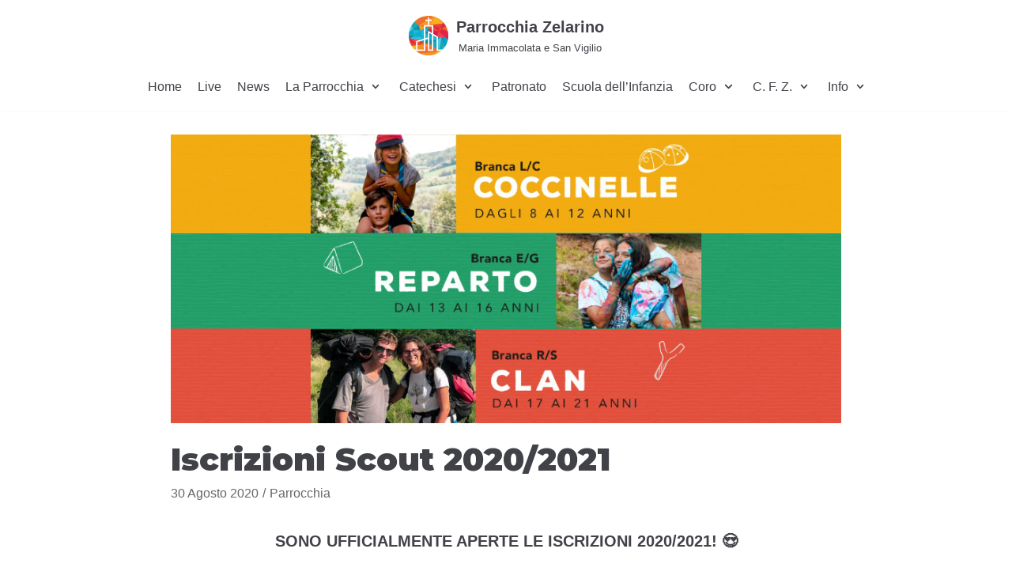

--- FILE ---
content_type: text/html; charset=UTF-8
request_url: https://www.parrocchiazelarino.it/2020/08/iscrizioni-scout-2020-2021/
body_size: 10801
content:
<!DOCTYPE html>
<html lang="it-IT">

<head>
	<meta charset="UTF-8">
	<meta name="viewport" content="width=device-width, initial-scale=1, minimum-scale=1">
	<link rel="profile" href="http://gmpg.org/xfn/11">
		<title>Iscrizioni Scout 2020/2021 &#8211; Parrocchia Zelarino</title>
<meta name='robots' content='max-image-preview:large' />
<link rel='dns-prefetch' href='//www.googletagmanager.com' />
<link rel='dns-prefetch' href='//fonts.googleapis.com' />
<link rel="alternate" type="application/rss+xml" title="Parrocchia Zelarino &raquo; Feed" href="https://www.parrocchiazelarino.it/feed/" />
<link rel="alternate" type="application/rss+xml" title="Parrocchia Zelarino &raquo; Feed dei commenti" href="https://www.parrocchiazelarino.it/comments/feed/" />
<link rel='stylesheet' id='wp-block-library-css' href='https://www.parrocchiazelarino.it/wp-includes/css/dist/block-library/style.min.css?ver=6.5.7' type='text/css' media='all' />
<style id='classic-theme-styles-inline-css' type='text/css'>
/*! This file is auto-generated */
.wp-block-button__link{color:#fff;background-color:#32373c;border-radius:9999px;box-shadow:none;text-decoration:none;padding:calc(.667em + 2px) calc(1.333em + 2px);font-size:1.125em}.wp-block-file__button{background:#32373c;color:#fff;text-decoration:none}
</style>
<style id='global-styles-inline-css' type='text/css'>
body{--wp--preset--color--black: #000000;--wp--preset--color--cyan-bluish-gray: #abb8c3;--wp--preset--color--white: #ffffff;--wp--preset--color--pale-pink: #f78da7;--wp--preset--color--vivid-red: #cf2e2e;--wp--preset--color--luminous-vivid-orange: #ff6900;--wp--preset--color--luminous-vivid-amber: #fcb900;--wp--preset--color--light-green-cyan: #7bdcb5;--wp--preset--color--vivid-green-cyan: #00d084;--wp--preset--color--pale-cyan-blue: #8ed1fc;--wp--preset--color--vivid-cyan-blue: #0693e3;--wp--preset--color--vivid-purple: #9b51e0;--wp--preset--color--neve-button-color: #0366d6;--wp--preset--gradient--vivid-cyan-blue-to-vivid-purple: linear-gradient(135deg,rgba(6,147,227,1) 0%,rgb(155,81,224) 100%);--wp--preset--gradient--light-green-cyan-to-vivid-green-cyan: linear-gradient(135deg,rgb(122,220,180) 0%,rgb(0,208,130) 100%);--wp--preset--gradient--luminous-vivid-amber-to-luminous-vivid-orange: linear-gradient(135deg,rgba(252,185,0,1) 0%,rgba(255,105,0,1) 100%);--wp--preset--gradient--luminous-vivid-orange-to-vivid-red: linear-gradient(135deg,rgba(255,105,0,1) 0%,rgb(207,46,46) 100%);--wp--preset--gradient--very-light-gray-to-cyan-bluish-gray: linear-gradient(135deg,rgb(238,238,238) 0%,rgb(169,184,195) 100%);--wp--preset--gradient--cool-to-warm-spectrum: linear-gradient(135deg,rgb(74,234,220) 0%,rgb(151,120,209) 20%,rgb(207,42,186) 40%,rgb(238,44,130) 60%,rgb(251,105,98) 80%,rgb(254,248,76) 100%);--wp--preset--gradient--blush-light-purple: linear-gradient(135deg,rgb(255,206,236) 0%,rgb(152,150,240) 100%);--wp--preset--gradient--blush-bordeaux: linear-gradient(135deg,rgb(254,205,165) 0%,rgb(254,45,45) 50%,rgb(107,0,62) 100%);--wp--preset--gradient--luminous-dusk: linear-gradient(135deg,rgb(255,203,112) 0%,rgb(199,81,192) 50%,rgb(65,88,208) 100%);--wp--preset--gradient--pale-ocean: linear-gradient(135deg,rgb(255,245,203) 0%,rgb(182,227,212) 50%,rgb(51,167,181) 100%);--wp--preset--gradient--electric-grass: linear-gradient(135deg,rgb(202,248,128) 0%,rgb(113,206,126) 100%);--wp--preset--gradient--midnight: linear-gradient(135deg,rgb(2,3,129) 0%,rgb(40,116,252) 100%);--wp--preset--font-size--small: 13px;--wp--preset--font-size--medium: 20px;--wp--preset--font-size--large: 36px;--wp--preset--font-size--x-large: 42px;--wp--preset--spacing--20: 0.44rem;--wp--preset--spacing--30: 0.67rem;--wp--preset--spacing--40: 1rem;--wp--preset--spacing--50: 1.5rem;--wp--preset--spacing--60: 2.25rem;--wp--preset--spacing--70: 3.38rem;--wp--preset--spacing--80: 5.06rem;--wp--preset--shadow--natural: 6px 6px 9px rgba(0, 0, 0, 0.2);--wp--preset--shadow--deep: 12px 12px 50px rgba(0, 0, 0, 0.4);--wp--preset--shadow--sharp: 6px 6px 0px rgba(0, 0, 0, 0.2);--wp--preset--shadow--outlined: 6px 6px 0px -3px rgba(255, 255, 255, 1), 6px 6px rgba(0, 0, 0, 1);--wp--preset--shadow--crisp: 6px 6px 0px rgba(0, 0, 0, 1);}:where(.is-layout-flex){gap: 0.5em;}:where(.is-layout-grid){gap: 0.5em;}body .is-layout-flex{display: flex;}body .is-layout-flex{flex-wrap: wrap;align-items: center;}body .is-layout-flex > *{margin: 0;}body .is-layout-grid{display: grid;}body .is-layout-grid > *{margin: 0;}:where(.wp-block-columns.is-layout-flex){gap: 2em;}:where(.wp-block-columns.is-layout-grid){gap: 2em;}:where(.wp-block-post-template.is-layout-flex){gap: 1.25em;}:where(.wp-block-post-template.is-layout-grid){gap: 1.25em;}.has-black-color{color: var(--wp--preset--color--black) !important;}.has-cyan-bluish-gray-color{color: var(--wp--preset--color--cyan-bluish-gray) !important;}.has-white-color{color: var(--wp--preset--color--white) !important;}.has-pale-pink-color{color: var(--wp--preset--color--pale-pink) !important;}.has-vivid-red-color{color: var(--wp--preset--color--vivid-red) !important;}.has-luminous-vivid-orange-color{color: var(--wp--preset--color--luminous-vivid-orange) !important;}.has-luminous-vivid-amber-color{color: var(--wp--preset--color--luminous-vivid-amber) !important;}.has-light-green-cyan-color{color: var(--wp--preset--color--light-green-cyan) !important;}.has-vivid-green-cyan-color{color: var(--wp--preset--color--vivid-green-cyan) !important;}.has-pale-cyan-blue-color{color: var(--wp--preset--color--pale-cyan-blue) !important;}.has-vivid-cyan-blue-color{color: var(--wp--preset--color--vivid-cyan-blue) !important;}.has-vivid-purple-color{color: var(--wp--preset--color--vivid-purple) !important;}.has-black-background-color{background-color: var(--wp--preset--color--black) !important;}.has-cyan-bluish-gray-background-color{background-color: var(--wp--preset--color--cyan-bluish-gray) !important;}.has-white-background-color{background-color: var(--wp--preset--color--white) !important;}.has-pale-pink-background-color{background-color: var(--wp--preset--color--pale-pink) !important;}.has-vivid-red-background-color{background-color: var(--wp--preset--color--vivid-red) !important;}.has-luminous-vivid-orange-background-color{background-color: var(--wp--preset--color--luminous-vivid-orange) !important;}.has-luminous-vivid-amber-background-color{background-color: var(--wp--preset--color--luminous-vivid-amber) !important;}.has-light-green-cyan-background-color{background-color: var(--wp--preset--color--light-green-cyan) !important;}.has-vivid-green-cyan-background-color{background-color: var(--wp--preset--color--vivid-green-cyan) !important;}.has-pale-cyan-blue-background-color{background-color: var(--wp--preset--color--pale-cyan-blue) !important;}.has-vivid-cyan-blue-background-color{background-color: var(--wp--preset--color--vivid-cyan-blue) !important;}.has-vivid-purple-background-color{background-color: var(--wp--preset--color--vivid-purple) !important;}.has-black-border-color{border-color: var(--wp--preset--color--black) !important;}.has-cyan-bluish-gray-border-color{border-color: var(--wp--preset--color--cyan-bluish-gray) !important;}.has-white-border-color{border-color: var(--wp--preset--color--white) !important;}.has-pale-pink-border-color{border-color: var(--wp--preset--color--pale-pink) !important;}.has-vivid-red-border-color{border-color: var(--wp--preset--color--vivid-red) !important;}.has-luminous-vivid-orange-border-color{border-color: var(--wp--preset--color--luminous-vivid-orange) !important;}.has-luminous-vivid-amber-border-color{border-color: var(--wp--preset--color--luminous-vivid-amber) !important;}.has-light-green-cyan-border-color{border-color: var(--wp--preset--color--light-green-cyan) !important;}.has-vivid-green-cyan-border-color{border-color: var(--wp--preset--color--vivid-green-cyan) !important;}.has-pale-cyan-blue-border-color{border-color: var(--wp--preset--color--pale-cyan-blue) !important;}.has-vivid-cyan-blue-border-color{border-color: var(--wp--preset--color--vivid-cyan-blue) !important;}.has-vivid-purple-border-color{border-color: var(--wp--preset--color--vivid-purple) !important;}.has-vivid-cyan-blue-to-vivid-purple-gradient-background{background: var(--wp--preset--gradient--vivid-cyan-blue-to-vivid-purple) !important;}.has-light-green-cyan-to-vivid-green-cyan-gradient-background{background: var(--wp--preset--gradient--light-green-cyan-to-vivid-green-cyan) !important;}.has-luminous-vivid-amber-to-luminous-vivid-orange-gradient-background{background: var(--wp--preset--gradient--luminous-vivid-amber-to-luminous-vivid-orange) !important;}.has-luminous-vivid-orange-to-vivid-red-gradient-background{background: var(--wp--preset--gradient--luminous-vivid-orange-to-vivid-red) !important;}.has-very-light-gray-to-cyan-bluish-gray-gradient-background{background: var(--wp--preset--gradient--very-light-gray-to-cyan-bluish-gray) !important;}.has-cool-to-warm-spectrum-gradient-background{background: var(--wp--preset--gradient--cool-to-warm-spectrum) !important;}.has-blush-light-purple-gradient-background{background: var(--wp--preset--gradient--blush-light-purple) !important;}.has-blush-bordeaux-gradient-background{background: var(--wp--preset--gradient--blush-bordeaux) !important;}.has-luminous-dusk-gradient-background{background: var(--wp--preset--gradient--luminous-dusk) !important;}.has-pale-ocean-gradient-background{background: var(--wp--preset--gradient--pale-ocean) !important;}.has-electric-grass-gradient-background{background: var(--wp--preset--gradient--electric-grass) !important;}.has-midnight-gradient-background{background: var(--wp--preset--gradient--midnight) !important;}.has-small-font-size{font-size: var(--wp--preset--font-size--small) !important;}.has-medium-font-size{font-size: var(--wp--preset--font-size--medium) !important;}.has-large-font-size{font-size: var(--wp--preset--font-size--large) !important;}.has-x-large-font-size{font-size: var(--wp--preset--font-size--x-large) !important;}
.wp-block-navigation a:where(:not(.wp-element-button)){color: inherit;}
:where(.wp-block-post-template.is-layout-flex){gap: 1.25em;}:where(.wp-block-post-template.is-layout-grid){gap: 1.25em;}
:where(.wp-block-columns.is-layout-flex){gap: 2em;}:where(.wp-block-columns.is-layout-grid){gap: 2em;}
.wp-block-pullquote{font-size: 1.5em;line-height: 1.6;}
</style>
<link rel='stylesheet' id='wpdm-font-awesome-css' href='https://www.parrocchiazelarino.it/wp-content/plugins/download-manager/assets/fontawesome/css/all.min.css?ver=6.5.7' type='text/css' media='all' />
<link rel='stylesheet' id='wpdm-frontend-css-css' href='https://www.parrocchiazelarino.it/wp-content/plugins/download-manager/assets/bootstrap/css/bootstrap.min.css?ver=6.5.7' type='text/css' media='all' />
<link rel='stylesheet' id='wpdm-front-css' href='https://www.parrocchiazelarino.it/wp-content/plugins/download-manager/assets/css/front.css?ver=6.5.7' type='text/css' media='all' />
<link rel='stylesheet' id='rt-tpg-css' href='https://www.parrocchiazelarino.it/wp-content/plugins/the-post-grid/assets/css/thepostgrid.css?ver=2.3.4' type='text/css' media='all' />
<link rel='stylesheet' id='neve-style-css' href='https://www.parrocchiazelarino.it/wp-content/themes/neve/style.min.css?ver=2.7.3' type='text/css' media='all' />
<style id='neve-style-inline-css' type='text/css'>
.header-menu-sidebar-inner li.menu-item-nav-search { display: none; }
 .container{ max-width: 748px; } .has-neve-link-hover-color-color{ color: #0366d6!important; } .has-neve-link-color-color{ color: #0366d6!important; } .has-neve-text-color-color{ color: #404248!important; } .has-neve-button-color-color{ color: #0366d6!important; } .has-neve-link-color-background-color{ background-color: #0366d6!important; } .has-neve-link-hover-color-background-color{ background-color: #0366d6!important; } .has-neve-button-color-background-color{ background-color: #0366d6!important; } .has-neve-text-color-background-color{ background-color: #404248!important; } .single-post-container .alignfull > [class*="__inner-container"], .single-post-container .alignwide > [class*="__inner-container"]{ max-width:718px } .button.button-primary, button, input[type=button], .btn, input[type="submit"], /* Buttons in navigation */ ul[id^="nv-primary-navigation"] li.button.button-primary > a, .menu li.button.button-primary > a, .wp-block-button.is-style-primary .wp-block-button__link{ background-color: #0366d6;color: #ffffff;border-radius:3px;border:none;border-width:1px 1px 1px 1px; } .button.button-primary:hover, .nv-tags-list a:hover, ul[id^="nv-primary-navigation"] li.button.button-primary > a:hover, .menu li.button.button-primary > a:hover, .wp-block-button.is-style-primary .wp-block-button__link:hover { background-color: #0366d6;color: #ffffff; } .button.button-secondary, #comments input[type="submit"], .cart-off-canvas .button.nv-close-cart-sidebar, .wp-block-button.is-style-secondary .wp-block-button__link{ color: #676767;border-radius:3px;border:1px solid;border-width:1px 1px 1px 1px; } .button.button-secondary:hover, #comments input[type="submit"]:hover, .cart-off-canvas .button.nv-close-cart-sidebar:hover, .wp-block-button.is-style-secondary .wp-block-button__link:hover{ color: #676767; } .nv-tags-list a:hover{ background-color: #0366d6; } .nv-tags-list a{ color: #0366d6;border-color: #0366d6; } body, .site-title{ font-size: 15px; line-height: 1.6; letter-spacing: 0px; font-weight: 400; text-transform: none; } h1, .single h1.entry-title{ font-size: 1.5em; line-height: 1.3em; letter-spacing: 0px; font-weight: 900; text-transform: none; font-family: Montserrat; } h2{ font-size: 1.3em; line-height: 1.6; letter-spacing: 0px; font-weight: 700; text-transform: none; font-family: Montserrat; } h3{ font-family: Montserrat; } h4{ font-family: Montserrat; } h5{ font-family: Montserrat; } h6{ font-family: Montserrat; } @media(min-width: 576px){ .container{ max-width: 992px; } .single-post-container .alignfull > [class*="__inner-container"], .single-post-container .alignwide > [class*="__inner-container"]{ max-width:962px } body, .site-title{ font-size: 16px; line-height: 1.6; letter-spacing: 0px; } h1, .single h1.entry-title{ font-size: 1.9em; line-height: 1.3em; letter-spacing: 0px; } h2{ font-size: 1.3em; line-height: 1.6; letter-spacing: 0px; } }@media(min-width: 960px){ .container{ max-width: 1170px; } body:not(.single):not(.archive):not(.blog):not(.search) .neve-main > .container .col{ max-width: 100%; } body:not(.single):not(.archive):not(.blog):not(.search) .nv-sidebar-wrap{ max-width: 0%; } .neve-main > .archive-container .nv-index-posts.col{ max-width: 100%; } .neve-main > .archive-container .nv-sidebar-wrap{ max-width: 0%; } .neve-main > .single-post-container .nv-single-post-wrap.col{ max-width: 75%; } .single-post-container .alignfull > [class*="__inner-container"], .single-post-container .alignwide > [class*="__inner-container"]{ max-width:848px } .container-fluid.single-post-container .alignfull > [class*="__inner-container"], .container-fluid.single-post-container .alignwide > [class*="__inner-container"]{ max-width:calc(75% + 15px) } .neve-main > .single-post-container .nv-sidebar-wrap{ max-width: 25%; } body, .site-title{ font-size: 16px; line-height: 1.6; letter-spacing: 0px; } h1, .single h1.entry-title{ font-size: 40px; line-height: 1.3em; letter-spacing: 0px; } h2{ font-size: 1.6em; line-height: 1.6; letter-spacing: 0px; } } .header-main-inner,.header-main-inner a:not(.button),.header-main-inner .navbar-toggle{ color: #404248; } .header-main-inner .nv-icon svg,.header-main-inner .nv-contact-list svg{ fill: #404248; } .header-main-inner .icon-bar{ background-color: #404248; } .hfg_header .header-main-inner .primary-menu-ul .sub-menu li,.hfg_header .header-main-inner .primary-menu-ul .sub-menu{ background-color: #ffffff;border-color: #ffffff; } .hfg_header .header-main-inner{ background-color: #ffffff; } .header-bottom-inner,.header-bottom-inner a:not(.button),.header-bottom-inner .navbar-toggle{ color: #404248; } .header-bottom-inner .nv-icon svg,.header-bottom-inner .nv-contact-list svg{ fill: #404248; } .header-bottom-inner .icon-bar{ background-color: #404248; } .hfg_header .header-bottom-inner .primary-menu-ul .sub-menu li,.hfg_header .header-bottom-inner .primary-menu-ul .sub-menu{ background-color: #ffffff;border-color: #ffffff; } .hfg_header .header-bottom-inner{ background-color: #ffffff; } .header-menu-sidebar .header-menu-sidebar-bg,.header-menu-sidebar .header-menu-sidebar-bg a:not(.button),.header-menu-sidebar .header-menu-sidebar-bg .navbar-toggle{ color: #404248; } .header-menu-sidebar .header-menu-sidebar-bg .nv-icon svg,.header-menu-sidebar .header-menu-sidebar-bg .nv-contact-list svg{ fill: #404248; } .header-menu-sidebar .header-menu-sidebar-bg .icon-bar{ background-color: #404248; } .hfg_header .header-menu-sidebar .header-menu-sidebar-bg .primary-menu-ul .sub-menu li,.hfg_header .header-menu-sidebar .header-menu-sidebar-bg .primary-menu-ul .sub-menu{ background-color: #ffffff;border-color: #ffffff; } .hfg_header .header-menu-sidebar .header-menu-sidebar-bg{ background-color: #ffffff; } .builder-item--logo .site-logo img{ max-width: 45px; } .builder-item--logo .site-logo{ padding:10px 0px 10px 0px; } .builder-item--logo{ margin:0px 0px 0px 0px; } .builder-item--nav-icon .navbar-toggle, .header-menu-sidebar .close-sidebar-panel .navbar-toggle{ border-radius:3px;border:1px solid;border-width:1px; } .builder-item--nav-icon .navbar-toggle{ padding:10px 15px 10px 15px; } .builder-item--nav-icon{ margin:0px 0px 0px 0px; } .builder-item--primary-menu .nav-menu-primary > .primary-menu-ul li:not(.woocommerce-mini-cart-item) > a{ color: #404248; } .builder-item--primary-menu .nav-menu-primary > .primary-menu-ul li > .amp-caret-wrap svg{ fill: #404248; } .builder-item--primary-menu .nav-menu-primary > .primary-menu-ul li:not(.woocommerce-mini-cart-item) > a:after{ background-color: #0366d6; } .builder-item--primary-menu .nav-menu-primary:not(.style-full-height) > .primary-menu-ul li:not(.woocommerce-mini-cart-item):hover > a{ color: #0366d6; } .builder-item--primary-menu .nav-menu-primary > .primary-menu-ul li:hover > .amp-caret-wrap svg{ fill: #0366d6; } .builder-item--primary-menu .nav-menu-primary > .primary-menu-ul li.current-menu-item > a,.builder-item--primary-menu .nav-menu-primary > .primary-menu-ul li.current_page_item > a{ color: #0366d6; } .builder-item--primary-menu .nav-menu-primary > .primary-menu-ul li.current-menu-item > .amp-caret-wrap svg{ fill: #0366d6; } .builder-item--primary-menu .primary-menu-ul > li > a{ height: 25px; } .builder-item--primary-menu li > a{ font-size: 1em; line-height: 1.6em; letter-spacing: 0px; font-weight: 500; text-transform: none; } .builder-item--primary-menu li > a svg{ width: 1em;height: 1em; } .builder-item--primary-menu{ padding:0px 0px 0px 0px;margin:0px 0px 0px 0px; } .footer-top-inner{ background-color: #24292e; } .footer-top-inner,.footer-top-inner a:not(.button),.footer-top-inner .navbar-toggle{ color: #ffffff; } .footer-top-inner .nv-icon svg,.footer-top-inner .nv-contact-list svg{ fill: #ffffff; } .footer-top-inner .icon-bar{ background-color: #ffffff; } .footer-top-inner .primary-menu-ul .sub-menu li,.footer-top-inner .primary-menu-ul .sub-menu{ background-color: #24292e;border-color: #24292e; } .footer-bottom-inner{ background-color: #24292e; } .footer-bottom-inner,.footer-bottom-inner a:not(.button),.footer-bottom-inner .navbar-toggle{ color: #ffffff; } .footer-bottom-inner .nv-icon svg,.footer-bottom-inner .nv-contact-list svg{ fill: #ffffff; } .footer-bottom-inner .icon-bar{ background-color: #ffffff; } .footer-bottom-inner .primary-menu-ul .sub-menu li,.footer-bottom-inner .primary-menu-ul .sub-menu{ background-color: #24292e;border-color: #24292e; } .builder-item--footer-one-widgets{ padding:0px 0px 0px 0px;margin:0px 0px 0px 0px; } .builder-item--footer-two-widgets{ padding:0px 0px 0px 0px;margin:0px 0px 0px 0px; } .builder-item--footer-three-widgets{ padding:0px 0px 0px 0px;margin:0px 0px 0px 0px; } .builder-item--footer-four-widgets{ padding:0px 0px 0px 0px;margin:0px 0px 0px 0px; } .nav-menu-footer #footer-menu > li > a{ color: #404248; } #footer-menu > li > a:after{ background-color: #0366d6; } .nav-menu-footer:not(.style-full-height) #footer-menu > li:hover > a{ color: #0366d6; } .builder-item--footer-menu .footer-menu > li > a{ height: 25px; } .builder-item--footer-menu li > a{ font-size: 1em; line-height: 1.6em; letter-spacing: 0px; font-weight: 500; text-transform: none; } .builder-item--footer-menu li > a svg{ width: 1em;height: 1em; } .builder-item--footer-menu{ padding:0px 0px 0px 0px;margin:0px 0px 0px 0px; } .builder-item--footer_copyright{ font-size: 1em; line-height: 1.6em; letter-spacing: 0px; font-weight: 400; text-transform: none; padding:0px 0px 0px 0px;margin:-10px 0px 20px 0px; } .builder-item--footer_copyright svg{ width: 1em;height: 1em; } @media(min-width: 576px){ .builder-item--logo .site-logo img{ max-width: 50px; } .builder-item--logo .site-logo{ padding:10px 0px 10px 0px; } .builder-item--logo{ margin:0px 0px 0px 0px; } .builder-item--nav-icon .navbar-toggle{ padding:10px 15px 10px 15px; } .builder-item--nav-icon{ margin:0px 0px 0px 0px; } .builder-item--primary-menu li > a{ font-size: 1em; line-height: 1.6em; letter-spacing: 0px; } .builder-item--primary-menu li > a svg{ width: 1em;height: 1em; } .builder-item--primary-menu{ padding:0px 0px 0px 0px;margin:0px 0px 0px 0px; } .builder-item--footer-one-widgets{ padding:0px 0px 0px 0px;margin:0px 0px 0px 0px; } .builder-item--footer-two-widgets{ padding:0px 0px 0px 0px;margin:0px 0px 0px 0px; } .builder-item--footer-three-widgets{ padding:0px 0px 0px 0px;margin:0px 0px 0px 0px; } .builder-item--footer-four-widgets{ padding:0px 0px 0px 0px;margin:0px 0px 0px 0px; } .builder-item--footer-menu li > a{ font-size: 1em; line-height: 1.6em; letter-spacing: 0px; } .builder-item--footer-menu li > a svg{ width: 1em;height: 1em; } .builder-item--footer-menu{ padding:0px 0px 0px 0px;margin:0px 0px 0px 0px; } .builder-item--footer_copyright{ font-size: 1em; line-height: 1.6em; letter-spacing: 0px; padding:0px 0px 0px 0px;margin:-10px 0px 20px 0px; } .builder-item--footer_copyright svg{ width: 1em;height: 1em; } }@media(min-width: 960px){ .builder-item--logo .site-logo img{ max-width: 50px; } .builder-item--logo .site-logo{ padding:10px 0px 0px 0px; } .builder-item--logo{ margin:0px 0px 0px 0px; } .builder-item--nav-icon .navbar-toggle{ padding:10px 15px 10px 15px; } .builder-item--nav-icon{ margin:0px 0px 0px 0px; } .header--row .hfg-item-right .builder-item--primary-menu .primary-menu-ul > li:not(:first-of-type){ margin-left:20px; } .header--row .hfg-item-center .builder-item--primary-menu .primary-menu-ul > li:not(:last-of-type), .header--row .hfg-item-left .builder-item--primary-menu .primary-menu-ul > li:not(:last-of-type){ margin-right:20px; } .builder-item--primary-menu .style-full-height .primary-menu-ul > li:not(.menu-item-nav-search):not(.menu-item-nav-cart) > a:after{ left:-10px;right:-10px } .builder-item--primary-menu .style-full-height .primary-menu-ul:not(#nv-primary-navigation-sidebar) > li:not(.menu-item-nav-search):not(.menu-item-nav-cart):hover > a:after{ width: calc(100% + 20px)!important; } .builder-item--primary-menu li > a{ font-size: 1em; line-height: 1.6em; letter-spacing: 0px; } .builder-item--primary-menu li > a svg{ width: 1em;height: 1em; } .builder-item--primary-menu{ padding:0px 0px 0px 0px;margin:0px 0px 0px 0px; } .builder-item--footer-one-widgets{ padding:0px 0px 0px 0px;margin:0px 0px 0px 0px; } .builder-item--footer-two-widgets{ padding:0px 0px 0px 0px;margin:0px 0px 0px 0px; } .builder-item--footer-three-widgets{ padding:0px 0px 0px 0px;margin:0px 0px 0px 0px; } .builder-item--footer-four-widgets{ padding:0px 0px 0px 0px;margin:0px 0px 0px 0px; } .hfg-item-right .builder-item--footer-menu #secondary-menu > li:not(:first-of-type){ margin-left:20px; } .hfg-item-center .builder-item--footer-menu #secondary-menu li:not(:last-of-type), .hfg-item-left .builder-item--footer-menu #secondary-menu > li:not(:last-of-type){ margin-right:20px; } .builder-item--footer-menu .style-full-height .footer-menu > li > a:after{ left:-10px;right:-10px } .builder-item--footer-menu .style-full-height .footer-menu > li:hover > a:after{ width: calc(100% + 20px)!important; } .builder-item--footer-menu li > a{ font-size: 1em; line-height: 1.6em; letter-spacing: 0px; } .builder-item--footer-menu li > a svg{ width: 1em;height: 1em; } .builder-item--footer-menu{ padding:0px 0px 0px 0px;margin:0px 0px 0px 0px; } .builder-item--footer_copyright{ font-size: 1em; line-height: 1em; letter-spacing: 0px; padding:0px 0px 0px 0px;margin:0px 0px 20px 0px; } .builder-item--footer_copyright svg{ width: 1em;height: 1em; } }
</style>
<link rel='stylesheet' id='neve-child-style-css' href='https://www.parrocchiazelarino.it/wp-content/themes/neve-child-master/style.css?ver=2.7.3' type='text/css' media='all' />
<link rel='stylesheet' id='neve-google-font-montserrat-css' href='//fonts.googleapis.com/css?family=Montserrat%3A900%2C400%2C700&#038;ver=6.5.7' type='text/css' media='all' />
<script type="text/javascript" src="https://www.parrocchiazelarino.it/wp-includes/js/jquery/jquery.min.js?ver=3.7.1" id="jquery-core-js"></script>
<script type="text/javascript" src="https://www.parrocchiazelarino.it/wp-includes/js/jquery/jquery-migrate.min.js?ver=3.4.1" id="jquery-migrate-js"></script>
<script type="text/javascript" src="https://www.parrocchiazelarino.it/wp-content/plugins/download-manager/assets/bootstrap/js/popper.min.js?ver=6.5.7" id="wpdm-poper-js"></script>
<script type="text/javascript" src="https://www.parrocchiazelarino.it/wp-content/plugins/download-manager/assets/bootstrap/js/bootstrap.min.js?ver=6.5.7" id="wpdm-frontend-js-js"></script>
<script type="text/javascript" id="wpdm-frontjs-js-extra">
/* <![CDATA[ */
var wpdm_url = {"home":"https:\/\/www.parrocchiazelarino.it\/","site":"https:\/\/www.parrocchiazelarino.it\/","ajax":"https:\/\/www.parrocchiazelarino.it\/wp-admin\/admin-ajax.php"};
var wpdm_js = {"spinner":"<i class=\"fas fa-sun fa-spin\"><\/i>","client_id":"7f6796493943a6b143a34e084158712e"};
var wpdm_strings = {"pass_var":"Password verificata!","pass_var_q":"Fai clic sul seguente pulsante per avviare il download.","start_dl":"Avvia download"};
/* ]]> */
</script>
<script type="text/javascript" src="https://www.parrocchiazelarino.it/wp-content/plugins/download-manager/assets/js/front.js?ver=3.2.90" id="wpdm-frontjs-js"></script>

<!-- Snippet del tag Google (gtag.js) aggiunto da Site Kit -->
<!-- Snippet Google Analytics aggiunto da Site Kit -->
<script type="text/javascript" src="https://www.googletagmanager.com/gtag/js?id=GT-WPDW324" id="google_gtagjs-js" async></script>
<script type="text/javascript" id="google_gtagjs-js-after">
/* <![CDATA[ */
window.dataLayer = window.dataLayer || [];function gtag(){dataLayer.push(arguments);}
gtag("set","linker",{"domains":["www.parrocchiazelarino.it"]});
gtag("js", new Date());
gtag("set", "developer_id.dZTNiMT", true);
gtag("config", "GT-WPDW324", {"googlesitekit_post_type":"post"});
/* ]]> */
</script>
<link rel="https://api.w.org/" href="https://www.parrocchiazelarino.it/wp-json/" /><link rel="alternate" type="application/json" href="https://www.parrocchiazelarino.it/wp-json/wp/v2/posts/10809" /><link rel="EditURI" type="application/rsd+xml" title="RSD" href="https://www.parrocchiazelarino.it/xmlrpc.php?rsd" />
<meta name="generator" content="WordPress 6.5.7" />
<link rel="canonical" href="https://www.parrocchiazelarino.it/2020/08/iscrizioni-scout-2020-2021/" />
<link rel='shortlink' href='https://www.parrocchiazelarino.it/?p=10809' />
<link rel="alternate" type="application/json+oembed" href="https://www.parrocchiazelarino.it/wp-json/oembed/1.0/embed?url=https%3A%2F%2Fwww.parrocchiazelarino.it%2F2020%2F08%2Fiscrizioni-scout-2020-2021%2F" />
<link rel="alternate" type="text/xml+oembed" href="https://www.parrocchiazelarino.it/wp-json/oembed/1.0/embed?url=https%3A%2F%2Fwww.parrocchiazelarino.it%2F2020%2F08%2Fiscrizioni-scout-2020-2021%2F&#038;format=xml" />
<meta name="generator" content="Site Kit by Google 1.170.0" />		<script>
			( function() {
				window.onpageshow = function( event ) {
					// Defined window.wpforms means that a form exists on a page.
					// If so and back/forward button has been clicked,
					// force reload a page to prevent the submit button state stuck.
					if ( typeof window.wpforms !== 'undefined' && event.persisted ) {
						window.location.reload();
					}
				};
			}() );
		</script>
		<style type="text/css">.recentcomments a{display:inline !important;padding:0 !important;margin:0 !important;}</style><link rel="icon" href="https://www.parrocchiazelarino.it/wp-content/uploads/2020/05/cropped-logo-page-32x32.png" sizes="32x32" />
<link rel="icon" href="https://www.parrocchiazelarino.it/wp-content/uploads/2020/05/cropped-logo-page-192x192.png" sizes="192x192" />
<link rel="apple-touch-icon" href="https://www.parrocchiazelarino.it/wp-content/uploads/2020/05/cropped-logo-page-180x180.png" />
<meta name="msapplication-TileImage" content="https://www.parrocchiazelarino.it/wp-content/uploads/2020/05/cropped-logo-page-270x270.png" />
		<style type="text/css" id="wp-custom-css">
			.nav-menu-primary a {
	font-weight: 500 !important;
}

a.brand:hover {
    color: #0366d6;
}

#cb-row--footer-top .footer--row-inner {
	padding-top: 30px;
}

article {
	font-size: 115%;
	line-height: 170%;
}

article li {
  margin-top: 0px !important;
}

.hfg_header .header-bottom-inner .primary-menu-ul .sub-menu li, .hfg_header .header-bottom-inner .primary-menu-ul .sub-menu {
    border-color: #eee;
}

article #comments {
    border-top: 0px;
}		</style>
		<meta name="generator" content="WordPress Download Manager 3.2.90" />
                <style>
        /* WPDM Link Template Styles */        </style>
                <style>

            :root {
                --color-primary: #4a8eff;
                --color-primary-rgb: 74, 142, 255;
                --color-primary-hover: #5998ff;
                --color-primary-active: #3281ff;
                --color-secondary: #6c757d;
                --color-secondary-rgb: 108, 117, 125;
                --color-secondary-hover: #6c757d;
                --color-secondary-active: #6c757d;
                --color-success: #018e11;
                --color-success-rgb: 1, 142, 17;
                --color-success-hover: #0aad01;
                --color-success-active: #0c8c01;
                --color-info: #2CA8FF;
                --color-info-rgb: 44, 168, 255;
                --color-info-hover: #2CA8FF;
                --color-info-active: #2CA8FF;
                --color-warning: #FFB236;
                --color-warning-rgb: 255, 178, 54;
                --color-warning-hover: #FFB236;
                --color-warning-active: #FFB236;
                --color-danger: #ff5062;
                --color-danger-rgb: 255, 80, 98;
                --color-danger-hover: #ff5062;
                --color-danger-active: #ff5062;
                --color-green: #30b570;
                --color-blue: #0073ff;
                --color-purple: #8557D3;
                --color-red: #ff5062;
                --color-muted: rgba(69, 89, 122, 0.6);
                --wpdm-font: "Rubik", -apple-system, BlinkMacSystemFont, "Segoe UI", Roboto, Helvetica, Arial, sans-serif, "Apple Color Emoji", "Segoe UI Emoji", "Segoe UI Symbol";
            }

            .wpdm-download-link.btn.btn-primary {
                border-radius: 4px;
            }


        </style>
        <style id="wpforms-css-vars-root">
				:root {
					--wpforms-field-border-radius: 3px;
--wpforms-field-border-style: solid;
--wpforms-field-border-size: 1px;
--wpforms-field-background-color: #ffffff;
--wpforms-field-border-color: rgba( 0, 0, 0, 0.25 );
--wpforms-field-border-color-spare: rgba( 0, 0, 0, 0.25 );
--wpforms-field-text-color: rgba( 0, 0, 0, 0.7 );
--wpforms-field-menu-color: #ffffff;
--wpforms-label-color: rgba( 0, 0, 0, 0.85 );
--wpforms-label-sublabel-color: rgba( 0, 0, 0, 0.55 );
--wpforms-label-error-color: #d63637;
--wpforms-button-border-radius: 3px;
--wpforms-button-border-style: none;
--wpforms-button-border-size: 1px;
--wpforms-button-background-color: #066aab;
--wpforms-button-border-color: #066aab;
--wpforms-button-text-color: #ffffff;
--wpforms-page-break-color: #066aab;
--wpforms-background-image: none;
--wpforms-background-position: center center;
--wpforms-background-repeat: no-repeat;
--wpforms-background-size: cover;
--wpforms-background-width: 100px;
--wpforms-background-height: 100px;
--wpforms-background-color: rgba( 0, 0, 0, 0 );
--wpforms-background-url: none;
--wpforms-container-padding: 0px;
--wpforms-container-border-style: none;
--wpforms-container-border-width: 1px;
--wpforms-container-border-color: #000000;
--wpforms-container-border-radius: 3px;
--wpforms-field-size-input-height: 43px;
--wpforms-field-size-input-spacing: 15px;
--wpforms-field-size-font-size: 16px;
--wpforms-field-size-line-height: 19px;
--wpforms-field-size-padding-h: 14px;
--wpforms-field-size-checkbox-size: 16px;
--wpforms-field-size-sublabel-spacing: 5px;
--wpforms-field-size-icon-size: 1;
--wpforms-label-size-font-size: 16px;
--wpforms-label-size-line-height: 19px;
--wpforms-label-size-sublabel-font-size: 14px;
--wpforms-label-size-sublabel-line-height: 17px;
--wpforms-button-size-font-size: 17px;
--wpforms-button-size-height: 41px;
--wpforms-button-size-padding-h: 15px;
--wpforms-button-size-margin-top: 10px;
--wpforms-container-shadow-size-box-shadow: none;

				}
			</style></head>

<body  class="post-template-default single single-post postid-10809 single-format-standard wp-custom-logo nv-sidebar-full-width menu_sidebar_slide_left" id="neve_body"  >
<div class="wrapper">
		<header class="header" role="banner">
		<a class="neve-skip-link show-on-focus" href="#content" tabindex="0">
			Vai al contenuto		</a>
		<div id="header-grid"  class="hfg_header site-header">
	
<nav class="header--row header-main hide-on-mobile hide-on-tablet layout-full-contained nv-navbar header--row"
	data-row-id="main" data-show-on="desktop">

	<div
		class="header--row-inner header-main-inner">
		<div class="container">
			<div
				class="row row--wrapper"
				data-section="hfg_header_layout_main" >
				<div class="builder-item hfg-item-last hfg-item-first col-12 col-md-12 col-sm-12 hfg-item-center"><div class="item--inner builder-item--logo"
		data-section="title_tagline"
		data-item-id="logo">
	<div class="site-logo">
	<a class="brand" href="https://www.parrocchiazelarino.it/" title="Parrocchia Zelarino"
			aria-label="Parrocchia Zelarino"><div class="title-with-logo"><img src="https://www.parrocchiazelarino.it/wp-content/uploads/2020/05/logo-page.png" alt=""><div class="nv-title-tagline-wrap"><p class="site-title">Parrocchia Zelarino</p><small>Maria Immacolata e San Vigilio</small></div></div></a></div>

	</div>

</div>							</div>
		</div>
	</div>
</nav>

<div class="header--row header-bottom hide-on-mobile hide-on-tablet layout-full-contained header--row"
	data-row-id="bottom" data-show-on="desktop">

	<div
		class="header--row-inner header-bottom-inner">
		<div class="container">
			<div
				class="row row--wrapper"
				data-section="hfg_header_layout_bottom" >
				<div class="builder-item hfg-item-last hfg-item-first col-12 col-md-12 col-sm-12 hfg-item-center"><div class="item--inner builder-item--primary-menu has_menu"
		data-section="header_menu_primary"
		data-item-id="primary-menu">
	<div class="nv-nav-wrap">
	<div role="navigation" class="style-plain nav-menu-primary"
			aria-label="Menu principale">

		<ul id="nv-primary-navigation-bottom" class="primary-menu-ul"><li id="menu-item-216" class="menu-item menu-item-type-post_type menu-item-object-page menu-item-home menu-item-216"><a href="https://www.parrocchiazelarino.it/">Home</a></li>
<li id="menu-item-11804" class="menu-item menu-item-type-post_type menu-item-object-page menu-item-11804"><a href="https://www.parrocchiazelarino.it/live/">Live</a></li>
<li id="menu-item-8908" class="menu-item menu-item-type-post_type menu-item-object-page menu-item-8908"><a href="https://www.parrocchiazelarino.it/news/">News</a></li>
<li id="menu-item-6114" class="menu-item menu-item-type-custom menu-item-object-custom menu-item-has-children menu-item-6114"><a><span class="menu-item-title-wrap">La Parrocchia</span><div class="caret-wrap 4" tabindex="0"><span class="caret"><svg xmlns="http://www.w3.org/2000/svg" viewBox="0 0 448 512"><path d="M207.029 381.476L12.686 187.132c-9.373-9.373-9.373-24.569 0-33.941l22.667-22.667c9.357-9.357 24.522-9.375 33.901-.04L224 284.505l154.745-154.021c9.379-9.335 24.544-9.317 33.901.04l22.667 22.667c9.373 9.373 9.373 24.569 0 33.941L240.971 381.476c-9.373 9.372-24.569 9.372-33.942 0z"/></svg></span></div></a>
<ul class="sub-menu">
	<li id="menu-item-1142" class="menu-item menu-item-type-post_type menu-item-object-page menu-item-1142"><a href="https://www.parrocchiazelarino.it/la-parrocchia/storia/">Storia</a></li>
	<li id="menu-item-4944" class="menu-item menu-item-type-post_type menu-item-object-page menu-item-4944"><a href="https://www.parrocchiazelarino.it/la-parrocchia/team-parrocchiale/">Team Parrocchiale</a></li>
	<li id="menu-item-15129" class="menu-item menu-item-type-post_type menu-item-object-page menu-item-15129"><a href="https://www.parrocchiazelarino.it/la-parrocchia/consiglio-pastorale-parrocchiale/">Consiglio Pastorale Parrocchiale</a></li>
	<li id="menu-item-1719" class="menu-item menu-item-type-post_type menu-item-object-page menu-item-1719"><a href="https://www.parrocchiazelarino.it/il-foglietto/">Il Foglietto</a></li>
	<li id="menu-item-4945" class="menu-item menu-item-type-post_type menu-item-object-page menu-item-4945"><a href="https://www.parrocchiazelarino.it/la-parrocchia/orari-celebrazioni/">Orari Celebrazioni</a></li>
	<li id="menu-item-4946" class="menu-item menu-item-type-post_type menu-item-object-page menu-item-4946"><a href="https://www.parrocchiazelarino.it/la-parrocchia/caritas/">Caritas</a></li>
	<li id="menu-item-4947" class="menu-item menu-item-type-post_type menu-item-object-page menu-item-4947"><a href="https://www.parrocchiazelarino.it/la-parrocchia/pulizia-ambienti/">Pulizia Ambienti</a></li>
</ul>
</li>
<li id="menu-item-586" class="menu-item menu-item-type-post_type menu-item-object-page menu-item-has-children menu-item-586"><a href="https://www.parrocchiazelarino.it/catechesi/"><span class="menu-item-title-wrap">Catechesi</span><div class="caret-wrap 12" tabindex="0"><span class="caret"><svg xmlns="http://www.w3.org/2000/svg" viewBox="0 0 448 512"><path d="M207.029 381.476L12.686 187.132c-9.373-9.373-9.373-24.569 0-33.941l22.667-22.667c9.357-9.357 24.522-9.375 33.901-.04L224 284.505l154.745-154.021c9.379-9.335 24.544-9.317 33.901.04l22.667 22.667c9.373 9.373 9.373 24.569 0 33.941L240.971 381.476c-9.373 9.372-24.569 9.372-33.942 0z"/></svg></span></div></a>
<ul class="sub-menu">
	<li id="menu-item-5625" class="menu-item menu-item-type-custom menu-item-object-custom menu-item-5625"><a href="/catechesi/#preparazione-al-battesimo">Preparazione al Battesimo</a></li>
	<li id="menu-item-5630" class="menu-item menu-item-type-custom menu-item-object-custom menu-item-5630"><a href="/catechesi/#iniziazione-cristiana">Iniziazione Cristiana</a></li>
	<li id="menu-item-5631" class="menu-item menu-item-type-custom menu-item-object-custom menu-item-5631"><a href="/catechesi/#preparazione-al-matrimonio">Preparazione al Matrimonio</a></li>
	<li id="menu-item-5632" class="menu-item menu-item-type-custom menu-item-object-custom menu-item-5632"><a href="/catechesi/#gruppi-di-ascolto">Gruppi di Ascolto</a></li>
	<li id="menu-item-5633" class="menu-item menu-item-type-custom menu-item-object-custom menu-item-5633"><a href="/catechesi/#scuola-biblica">Scuola Biblica</a></li>
	<li id="menu-item-5634" class="menu-item menu-item-type-custom menu-item-object-custom menu-item-5634"><a href="/catechesi/#gruppi-giovani">Gruppi Giovani</a></li>
	<li id="menu-item-5635" class="menu-item menu-item-type-custom menu-item-object-custom menu-item-5635"><a href="/catechesi/#gruppi-animatori">Gruppi Animatori</a></li>
	<li id="menu-item-5636" class="menu-item menu-item-type-custom menu-item-object-custom menu-item-5636"><a href="/catechesi/#gruppo-teatrale">Gruppo Teatrale</a></li>
</ul>
</li>
<li id="menu-item-1141" class="menu-item menu-item-type-post_type menu-item-object-page menu-item-1141"><a href="https://www.parrocchiazelarino.it/patronato/">Patronato</a></li>
<li id="menu-item-2550" class="menu-item menu-item-type-post_type menu-item-object-page menu-item-2550"><a href="https://www.parrocchiazelarino.it/scuola-infanzia/">Scuola dell’Infanzia</a></li>
<li id="menu-item-5498" class="menu-item menu-item-type-custom menu-item-object-custom menu-item-has-children menu-item-5498"><a><span class="menu-item-title-wrap">Coro</span><div class="caret-wrap 23" tabindex="0"><span class="caret"><svg xmlns="http://www.w3.org/2000/svg" viewBox="0 0 448 512"><path d="M207.029 381.476L12.686 187.132c-9.373-9.373-9.373-24.569 0-33.941l22.667-22.667c9.357-9.357 24.522-9.375 33.901-.04L224 284.505l154.745-154.021c9.379-9.335 24.544-9.317 33.901.04l22.667 22.667c9.373 9.373 9.373 24.569 0 33.941L240.971 381.476c-9.373 9.372-24.569 9.372-33.942 0z"/></svg></span></div></a>
<ul class="sub-menu">
	<li id="menu-item-5500" class="menu-item menu-item-type-post_type menu-item-object-page menu-item-5500"><a href="https://www.parrocchiazelarino.it/coro/giovani-note/">Giovani Note</a></li>
	<li id="menu-item-6215" class="menu-item menu-item-type-post_type menu-item-object-page menu-item-6215"><a href="https://www.parrocchiazelarino.it/coro/san-vigilio/">San Vigilio</a></li>
</ul>
</li>
<li id="menu-item-6112" class="menu-item menu-item-type-custom menu-item-object-custom menu-item-has-children menu-item-6112"><a><span class="menu-item-title-wrap">C. F. Z.</span><div class="caret-wrap 26" tabindex="0"><span class="caret"><svg xmlns="http://www.w3.org/2000/svg" viewBox="0 0 448 512"><path d="M207.029 381.476L12.686 187.132c-9.373-9.373-9.373-24.569 0-33.941l22.667-22.667c9.357-9.357 24.522-9.375 33.901-.04L224 284.505l154.745-154.021c9.379-9.335 24.544-9.317 33.901.04l22.667 22.667c9.373 9.373 9.373 24.569 0 33.941L240.971 381.476c-9.373 9.372-24.569 9.372-33.942 0z"/></svg></span></div></a>
<ul class="sub-menu">
	<li id="menu-item-218" class="menu-item menu-item-type-post_type menu-item-object-page menu-item-218"><a href="https://www.parrocchiazelarino.it/cfz/il-comitato/">Il Comitato</a></li>
</ul>
</li>
<li id="menu-item-10335" class="menu-item menu-item-type-custom menu-item-object-custom menu-item-has-children menu-item-10335"><a><span class="menu-item-title-wrap">Info</span><div class="caret-wrap 28" tabindex="0"><span class="caret"><svg xmlns="http://www.w3.org/2000/svg" viewBox="0 0 448 512"><path d="M207.029 381.476L12.686 187.132c-9.373-9.373-9.373-24.569 0-33.941l22.667-22.667c9.357-9.357 24.522-9.375 33.901-.04L224 284.505l154.745-154.021c9.379-9.335 24.544-9.317 33.901.04l22.667 22.667c9.373 9.373 9.373 24.569 0 33.941L240.971 381.476c-9.373 9.372-24.569 9.372-33.942 0z"/></svg></span></div></a>
<ul class="sub-menu">
	<li id="menu-item-895" class="menu-item menu-item-type-post_type menu-item-object-page menu-item-895"><a href="https://www.parrocchiazelarino.it/contatti/">Contatti</a></li>
	<li id="menu-item-11803" class="menu-item menu-item-type-post_type menu-item-object-page menu-item-11803"><a href="https://www.parrocchiazelarino.it/supporta/">Supporta</a></li>
</ul>
</li>
</ul>	</div>
</div>

	</div>

</div>							</div>
		</div>
	</div>
</div>


<nav class="header--row header-main hide-on-desktop layout-full-contained nv-navbar header--row"
	data-row-id="main" data-show-on="mobile">

	<div
		class="header--row-inner header-main-inner">
		<div class="container">
			<div
				class="row row--wrapper"
				data-section="hfg_header_layout_main" >
				<div class="builder-item hfg-item-first col-8 col-md-8 col-sm-8 hfg-item-center"><div class="item--inner builder-item--logo"
		data-section="title_tagline"
		data-item-id="logo">
	<div class="site-logo">
	<a class="brand" href="https://www.parrocchiazelarino.it/" title="Parrocchia Zelarino"
			aria-label="Parrocchia Zelarino"><div class="title-with-logo"><img src="https://www.parrocchiazelarino.it/wp-content/uploads/2020/05/logo-page.png" alt=""><div class="nv-title-tagline-wrap"><p class="site-title">Parrocchia Zelarino</p><small>Maria Immacolata e San Vigilio</small></div></div></a></div>

	</div>

</div><div class="builder-item hfg-item-last col-4 col-md-4 col-sm-4 hfg-item-right"><div class="item--inner builder-item--nav-icon"
		data-section="header_menu_icon"
		data-item-id="nav-icon">
	<div class="menu-mobile-toggle item-button navbar-toggle-wrapper">
	<button class="navbar-toggle"
					aria-label="
			Menu di navigazione			">
				<div class="bars">
			<span class="icon-bar"></span>
			<span class="icon-bar"></span>
			<span class="icon-bar"></span>
		</div>
		<span class="screen-reader-text">Navigazione toggle</span>
	</button>
</div> <!--.navbar-toggle-wrapper-->


	</div>

</div>							</div>
		</div>
	</div>
</nav>

<div id="header-menu-sidebar" class="header-menu-sidebar menu-sidebar-panel slide_left">
	<div id="header-menu-sidebar-bg" class="header-menu-sidebar-bg">
		<div class="close-sidebar-panel navbar-toggle-wrapper">
			<button class="navbar-toggle active" 					aria-label="
				Menu di navigazione				">
				<div class="bars">
					<span class="icon-bar"></span>
					<span class="icon-bar"></span>
					<span class="icon-bar"></span>
				</div>
				<span class="screen-reader-text">
				Navigazione toggle					</span>
			</button>
		</div>
		<div id="header-menu-sidebar-inner" class="header-menu-sidebar-inner">
			<div class="builder-item hfg-item-last hfg-item-first col-12 col-md-12 col-sm-12 hfg-item-center"><div class="item--inner builder-item--primary-menu has_menu"
		data-section="header_menu_primary"
		data-item-id="primary-menu">
	<div class="nv-nav-wrap">
	<div role="navigation" class="style-plain nav-menu-primary"
			aria-label="Menu principale">

		<ul id="nv-primary-navigation-sidebar" class="primary-menu-ul"><li class="menu-item menu-item-type-post_type menu-item-object-page menu-item-home menu-item-216"><a href="https://www.parrocchiazelarino.it/">Home</a></li>
<li class="menu-item menu-item-type-post_type menu-item-object-page menu-item-11804"><a href="https://www.parrocchiazelarino.it/live/">Live</a></li>
<li class="menu-item menu-item-type-post_type menu-item-object-page menu-item-8908"><a href="https://www.parrocchiazelarino.it/news/">News</a></li>
<li class="menu-item menu-item-type-custom menu-item-object-custom menu-item-has-children menu-item-6114"><a><span class="menu-item-title-wrap">La Parrocchia</span><div class="caret-wrap 4" tabindex="0"><span class="caret"><svg xmlns="http://www.w3.org/2000/svg" viewBox="0 0 448 512"><path d="M207.029 381.476L12.686 187.132c-9.373-9.373-9.373-24.569 0-33.941l22.667-22.667c9.357-9.357 24.522-9.375 33.901-.04L224 284.505l154.745-154.021c9.379-9.335 24.544-9.317 33.901.04l22.667 22.667c9.373 9.373 9.373 24.569 0 33.941L240.971 381.476c-9.373 9.372-24.569 9.372-33.942 0z"/></svg></span></div></a>
<ul class="sub-menu">
	<li class="menu-item menu-item-type-post_type menu-item-object-page menu-item-1142"><a href="https://www.parrocchiazelarino.it/la-parrocchia/storia/">Storia</a></li>
	<li class="menu-item menu-item-type-post_type menu-item-object-page menu-item-4944"><a href="https://www.parrocchiazelarino.it/la-parrocchia/team-parrocchiale/">Team Parrocchiale</a></li>
	<li class="menu-item menu-item-type-post_type menu-item-object-page menu-item-15129"><a href="https://www.parrocchiazelarino.it/la-parrocchia/consiglio-pastorale-parrocchiale/">Consiglio Pastorale Parrocchiale</a></li>
	<li class="menu-item menu-item-type-post_type menu-item-object-page menu-item-1719"><a href="https://www.parrocchiazelarino.it/il-foglietto/">Il Foglietto</a></li>
	<li class="menu-item menu-item-type-post_type menu-item-object-page menu-item-4945"><a href="https://www.parrocchiazelarino.it/la-parrocchia/orari-celebrazioni/">Orari Celebrazioni</a></li>
	<li class="menu-item menu-item-type-post_type menu-item-object-page menu-item-4946"><a href="https://www.parrocchiazelarino.it/la-parrocchia/caritas/">Caritas</a></li>
	<li class="menu-item menu-item-type-post_type menu-item-object-page menu-item-4947"><a href="https://www.parrocchiazelarino.it/la-parrocchia/pulizia-ambienti/">Pulizia Ambienti</a></li>
</ul>
</li>
<li class="menu-item menu-item-type-post_type menu-item-object-page menu-item-has-children menu-item-586"><a href="https://www.parrocchiazelarino.it/catechesi/"><span class="menu-item-title-wrap">Catechesi</span><div class="caret-wrap 12" tabindex="0"><span class="caret"><svg xmlns="http://www.w3.org/2000/svg" viewBox="0 0 448 512"><path d="M207.029 381.476L12.686 187.132c-9.373-9.373-9.373-24.569 0-33.941l22.667-22.667c9.357-9.357 24.522-9.375 33.901-.04L224 284.505l154.745-154.021c9.379-9.335 24.544-9.317 33.901.04l22.667 22.667c9.373 9.373 9.373 24.569 0 33.941L240.971 381.476c-9.373 9.372-24.569 9.372-33.942 0z"/></svg></span></div></a>
<ul class="sub-menu">
	<li class="menu-item menu-item-type-custom menu-item-object-custom menu-item-5625"><a href="/catechesi/#preparazione-al-battesimo">Preparazione al Battesimo</a></li>
	<li class="menu-item menu-item-type-custom menu-item-object-custom menu-item-5630"><a href="/catechesi/#iniziazione-cristiana">Iniziazione Cristiana</a></li>
	<li class="menu-item menu-item-type-custom menu-item-object-custom menu-item-5631"><a href="/catechesi/#preparazione-al-matrimonio">Preparazione al Matrimonio</a></li>
	<li class="menu-item menu-item-type-custom menu-item-object-custom menu-item-5632"><a href="/catechesi/#gruppi-di-ascolto">Gruppi di Ascolto</a></li>
	<li class="menu-item menu-item-type-custom menu-item-object-custom menu-item-5633"><a href="/catechesi/#scuola-biblica">Scuola Biblica</a></li>
	<li class="menu-item menu-item-type-custom menu-item-object-custom menu-item-5634"><a href="/catechesi/#gruppi-giovani">Gruppi Giovani</a></li>
	<li class="menu-item menu-item-type-custom menu-item-object-custom menu-item-5635"><a href="/catechesi/#gruppi-animatori">Gruppi Animatori</a></li>
	<li class="menu-item menu-item-type-custom menu-item-object-custom menu-item-5636"><a href="/catechesi/#gruppo-teatrale">Gruppo Teatrale</a></li>
</ul>
</li>
<li class="menu-item menu-item-type-post_type menu-item-object-page menu-item-1141"><a href="https://www.parrocchiazelarino.it/patronato/">Patronato</a></li>
<li class="menu-item menu-item-type-post_type menu-item-object-page menu-item-2550"><a href="https://www.parrocchiazelarino.it/scuola-infanzia/">Scuola dell’Infanzia</a></li>
<li class="menu-item menu-item-type-custom menu-item-object-custom menu-item-has-children menu-item-5498"><a><span class="menu-item-title-wrap">Coro</span><div class="caret-wrap 23" tabindex="0"><span class="caret"><svg xmlns="http://www.w3.org/2000/svg" viewBox="0 0 448 512"><path d="M207.029 381.476L12.686 187.132c-9.373-9.373-9.373-24.569 0-33.941l22.667-22.667c9.357-9.357 24.522-9.375 33.901-.04L224 284.505l154.745-154.021c9.379-9.335 24.544-9.317 33.901.04l22.667 22.667c9.373 9.373 9.373 24.569 0 33.941L240.971 381.476c-9.373 9.372-24.569 9.372-33.942 0z"/></svg></span></div></a>
<ul class="sub-menu">
	<li class="menu-item menu-item-type-post_type menu-item-object-page menu-item-5500"><a href="https://www.parrocchiazelarino.it/coro/giovani-note/">Giovani Note</a></li>
	<li class="menu-item menu-item-type-post_type menu-item-object-page menu-item-6215"><a href="https://www.parrocchiazelarino.it/coro/san-vigilio/">San Vigilio</a></li>
</ul>
</li>
<li class="menu-item menu-item-type-custom menu-item-object-custom menu-item-has-children menu-item-6112"><a><span class="menu-item-title-wrap">C. F. Z.</span><div class="caret-wrap 26" tabindex="0"><span class="caret"><svg xmlns="http://www.w3.org/2000/svg" viewBox="0 0 448 512"><path d="M207.029 381.476L12.686 187.132c-9.373-9.373-9.373-24.569 0-33.941l22.667-22.667c9.357-9.357 24.522-9.375 33.901-.04L224 284.505l154.745-154.021c9.379-9.335 24.544-9.317 33.901.04l22.667 22.667c9.373 9.373 9.373 24.569 0 33.941L240.971 381.476c-9.373 9.372-24.569 9.372-33.942 0z"/></svg></span></div></a>
<ul class="sub-menu">
	<li class="menu-item menu-item-type-post_type menu-item-object-page menu-item-218"><a href="https://www.parrocchiazelarino.it/cfz/il-comitato/">Il Comitato</a></li>
</ul>
</li>
<li class="menu-item menu-item-type-custom menu-item-object-custom menu-item-has-children menu-item-10335"><a><span class="menu-item-title-wrap">Info</span><div class="caret-wrap 28" tabindex="0"><span class="caret"><svg xmlns="http://www.w3.org/2000/svg" viewBox="0 0 448 512"><path d="M207.029 381.476L12.686 187.132c-9.373-9.373-9.373-24.569 0-33.941l22.667-22.667c9.357-9.357 24.522-9.375 33.901-.04L224 284.505l154.745-154.021c9.379-9.335 24.544-9.317 33.901.04l22.667 22.667c9.373 9.373 9.373 24.569 0 33.941L240.971 381.476c-9.373 9.372-24.569 9.372-33.942 0z"/></svg></span></div></a>
<ul class="sub-menu">
	<li class="menu-item menu-item-type-post_type menu-item-object-page menu-item-895"><a href="https://www.parrocchiazelarino.it/contatti/">Contatti</a></li>
	<li class="menu-item menu-item-type-post_type menu-item-object-page menu-item-11803"><a href="https://www.parrocchiazelarino.it/supporta/">Supporta</a></li>
</ul>
</li>
</ul>	</div>
</div>

	</div>

</div>		</div>
	</div>
</div>
<div class="header-menu-sidebar-overlay"></div>

</div>
	</header>
		
	<main id="content" class="neve-main" role="main">

	<div class="container single-post-container">
		<div class="row">
						<article id="post-10809"
					class="nv-single-post-wrap col post-10809 post type-post status-publish format-standard has-post-thumbnail hentry category-parrocchia">
				<div class="nv-thumb-wrap"><img width="930" height="400" src="https://www.parrocchiazelarino.it/wp-content/uploads/2020/08/scout2020header.jpg" class="attachment-neve-blog size-neve-blog wp-post-image" alt="" decoding="async" fetchpriority="high" srcset="https://www.parrocchiazelarino.it/wp-content/uploads/2020/08/scout2020header.jpg 930w, https://www.parrocchiazelarino.it/wp-content/uploads/2020/08/scout2020header-300x129.jpg 300w, https://www.parrocchiazelarino.it/wp-content/uploads/2020/08/scout2020header-768x330.jpg 768w" sizes="(max-width: 930px) 100vw, 930px" /></div><div class="entry-header"><div class="nv-title-meta-wrap"><h1 class="title entry-title">Iscrizioni Scout 2020/2021</h1><ul class="nv-meta-list"><li class="meta date posted-on"><time class="entry-date published" datetime="2020-08-30T11:00:00+02:00" content="2020-08-30">30 Agosto 2020</time><time class="updated" datetime="2025-05-27T19:06:05+02:00">27 Maggio 2025</time></li><li class="meta category"><a href="https://www.parrocchiazelarino.it/category/parrocchia/" rel="category tag">Parrocchia</a></li></ul></div></div><div class="nv-content-wrap entry-content">
<p class="has-text-align-center has-medium-font-size"><strong>SONO UFFICIALMENTE APERTE LE ISCRIZIONI 2020/2021! &#x1f60d;</strong></p>



<p class="has-text-align-center"><br>Vieni con noi a scoprire l&#8217;incredibile mondo dello scoutismo! &#x1f4ab;<br></p>



<p>Branca L/C, Coccinelle: dagli 8 ai 12 anni &#x1f41e;<br>Branca E/G, Reparto: dai 13 ai 16 anni &#x1f3d5;&#xfe0f;<br>Branca R/S, Clan: dai 17 ai 20 anni &#x1f525;</p>



<p>Il protagonista sei tu! &#x1f60e;</p>



<p>Contattaci sui social (Facebook/Instagram), via mail o via WhatsApp! &#x1f4e9;</p>



<p><strong><em>Cellulare:</em></strong><br><a href="tel://+393409748283" target="_blank" rel="noreferrer noopener">+39 340 974 8283</a> (Giacomo)</p>



<p><strong><em>Mail:</em></strong><br><a rel="noreferrer noopener" href="mailto:zelarino-trivignano1@veneto.agesci.it" target="_blank">zelarino-trivignano1@veneto.agesci.it</a><br><br></p>



<div class="wp-block-image is-style-default"><figure class="aligncenter size-full"><img decoding="async" width="800" height="1371" src="https://www.parrocchiazelarino.it/wp-content/uploads/2020/08/scout2020a.jpg" alt="" class="wp-image-10810" srcset="https://www.parrocchiazelarino.it/wp-content/uploads/2020/08/scout2020a.jpg 800w, https://www.parrocchiazelarino.it/wp-content/uploads/2020/08/scout2020a-175x300.jpg 175w, https://www.parrocchiazelarino.it/wp-content/uploads/2020/08/scout2020a-598x1024.jpg 598w, https://www.parrocchiazelarino.it/wp-content/uploads/2020/08/scout2020a-768x1316.jpg 768w" sizes="(max-width: 800px) 100vw, 800px" /></figure></div>



<div class="wp-block-image is-style-default"><figure class="aligncenter size-full"><img decoding="async" width="800" height="1371" src="https://www.parrocchiazelarino.it/wp-content/uploads/2020/08/scout2020b.jpg" alt="" class="wp-image-10811" srcset="https://www.parrocchiazelarino.it/wp-content/uploads/2020/08/scout2020b.jpg 800w, https://www.parrocchiazelarino.it/wp-content/uploads/2020/08/scout2020b-175x300.jpg 175w, https://www.parrocchiazelarino.it/wp-content/uploads/2020/08/scout2020b-598x1024.jpg 598w, https://www.parrocchiazelarino.it/wp-content/uploads/2020/08/scout2020b-768x1316.jpg 768w" sizes="(max-width: 800px) 100vw, 800px" /></figure></div>



<p><br><br></p>
</div>
<div id="comments" class="comments-area">
	</div>
			</article>
					</div>
	</div>
</main><!--/.neve-main-->


<footer class="site-footer" id="site-footer">
	<div class="hfg_footer">
		<div class="footer--row footer-top layout-fullwidth"
	id="cb-row--footer-top"
	data-row-id="top" data-show-on="desktop">
	<div
		class="footer--row-inner footer-top-inner footer-content-wrap">
		<div class="container">
			<div
				class="hfg-grid nv-footer-content hfg-grid-top row--wrapper row "
				data-section="hfg_footer_layout_top" >
				<div class="builder-item hfg-item-first col-2 col-md-2 col-sm-2 hfg-item-center hfg-item-v-middle offset-1"><div class="item--inner builder-item--footer-one-widgets"
		data-section="sidebar-widgets-footer-one-widgets"
		data-item-id="footer-one-widgets">
		<div class="widget-area">
		<div id="nav_menu-7" class="widget widget_nav_menu"><p class="widget-title">La Parrocchia</p><div class="menu-la-parrocchia-footer-container"><ul id="menu-la-parrocchia-footer" class="menu"><li id="menu-item-6940" class="menu-item menu-item-type-post_type menu-item-object-page menu-item-6940"><a href="https://www.parrocchiazelarino.it/il-foglietto/">Il Foglietto</a></li>
<li id="menu-item-8948" class="menu-item menu-item-type-post_type menu-item-object-page menu-item-8948"><a href="https://www.parrocchiazelarino.it/news/">News</a></li>
<li id="menu-item-3205" class="menu-item menu-item-type-post_type menu-item-object-page menu-item-3205"><a href="https://www.parrocchiazelarino.it/patronato/">Patronato</a></li>
<li id="menu-item-3208" class="menu-item menu-item-type-post_type menu-item-object-page menu-item-3208"><a href="https://www.parrocchiazelarino.it/catechesi/">Catechesi</a></li>
</ul></div></div>	</div>
	</div>

</div><div class="builder-item col-2 col-md-2 col-sm-2 hfg-item-center hfg-item-v-middle"><div class="item--inner builder-item--footer-two-widgets"
		data-section="sidebar-widgets-footer-two-widgets"
		data-item-id="footer-two-widgets">
		<div class="widget-area">
		<div id="nav_menu-5" class="widget widget_nav_menu"><p class="widget-title">Realtà Parrocchiali</p><div class="menu-realta-parrocchiali-footer-container"><ul id="menu-realta-parrocchiali-footer" class="menu"><li id="menu-item-3211" class="menu-item menu-item-type-post_type menu-item-object-page menu-item-3211"><a href="https://www.parrocchiazelarino.it/cfz/">C. F. Z.</a></li>
<li id="menu-item-3210" class="menu-item menu-item-type-post_type menu-item-object-page menu-item-3210"><a href="https://www.parrocchiazelarino.it/scuola-infanzia/">Scuola dell&#8217;Infanzia</a></li>
<li id="menu-item-3213" class="menu-item menu-item-type-post_type menu-item-object-page menu-item-3213"><a href="https://www.parrocchiazelarino.it/coro/giovani-note/">Coro Giovani Note</a></li>
<li id="menu-item-6942" class="menu-item menu-item-type-post_type menu-item-object-page menu-item-6942"><a href="https://www.parrocchiazelarino.it/coro/san-vigilio/">Coro San Vigilio</a></li>
</ul></div></div>	</div>
	</div>

</div><div class="builder-item col-3 col-md-3 col-sm-3 hfg-item-center hfg-item-v-middle"><div class="item--inner builder-item--footer-three-widgets"
		data-section="sidebar-widgets-footer-three-widgets"
		data-item-id="footer-three-widgets">
		<div class="widget-area">
		<div id="custom_html-3" class="widget_text widget widget_custom_html"><div class="textwidget custom-html-widget"><iframe src="https://www.facebook.com/plugins/page.php?href=https%3A%2F%2Fwww.facebook.com%2FParrocchiaZelarino%2F&tabs=timeline&height=130&small_header=false&adapt_container_width=true&hide_cover=false&show_facepile=true" width="340" height="130" style="border:none;overflow:hidden" scrolling="no" frameborder="0" allowtransparency="true" allow="encrypted-media"></iframe></div></div>	</div>
	</div>

</div><div class="builder-item col-3 col-md-3 col-sm-3 hfg-item-center hfg-item-v-middle"><div class="item--inner builder-item--footer-four-widgets"
		data-section="sidebar-widgets-footer-four-widgets"
		data-item-id="footer-four-widgets">
		<div class="widget-area">
		<div id="custom_html-4" class="widget_text widget widget_custom_html"><div class="textwidget custom-html-widget"><iframe src="https://www.facebook.com/plugins/page.php?href=https%3A%2F%2Fwww.facebook.com%2FCFZelarino%2F&tabs=timeline&width=340&height=130&small_header=false&adapt_container_width=true&hide_cover=false&show_facepile=true" width="340" height="130" style="border:none;overflow:hidden" scrolling="no" frameborder="0" allowtransparency="true" allow="encrypted-media"></iframe></div></div>	</div>
	</div>

</div><div class="builder-item hfg-item-last col-5 col-md-5 col-sm-5 hfg-item-left hfg-item-v-middle"><div class="item--inner builder-item--footer-menu has_menu"
		data-section="footer_menu_primary"
		data-item-id="footer-menu">
	<div class="component-wrap">
	<div role="navigation" class="style-plain nav-menu-footer"
		aria-label="Menu del footer">

			</div>
</div>

	</div>

</div>							</div>
		</div>
	</div>
</div>

<div class="footer--row footer-bottom layout-full-contained"
	id="cb-row--footer-bottom"
	data-row-id="bottom" data-show-on="desktop">
	<div
		class="footer--row-inner footer-bottom-inner footer-content-wrap">
		<div class="container">
			<div
				class="hfg-grid nv-footer-content hfg-grid-bottom row--wrapper row "
				data-section="hfg_footer_layout_bottom" >
				<div class="builder-item hfg-item-last hfg-item-first col-12 col-md-12 col-sm-12 hfg-item-center hfg-item-v-middle"><div class="item--inner builder-item--footer_copyright"
		data-section="footer_copyright"
		data-item-id="footer_copyright">
	<div class="component-wrap">
	<p>Parrocchia Zelarino - 2026 | <a href="https://www.parrocchiazelarino.it/contatti/" rel="nofollow">Contatti</a></p></div>

	</div>

</div>							</div>
		</div>
	</div>
</div>

	</div>
</footer>

</div><!--/.wrapper-->
            <script>
                jQuery(function($){

                    
                });
            </script>
            <div id="fb-root"></div>
            <script type="text/javascript" src="https://www.parrocchiazelarino.it/wp-includes/js/dist/vendor/wp-polyfill-inert.min.js?ver=3.1.2" id="wp-polyfill-inert-js"></script>
<script type="text/javascript" src="https://www.parrocchiazelarino.it/wp-includes/js/dist/vendor/regenerator-runtime.min.js?ver=0.14.0" id="regenerator-runtime-js"></script>
<script type="text/javascript" src="https://www.parrocchiazelarino.it/wp-includes/js/dist/vendor/wp-polyfill.min.js?ver=3.15.0" id="wp-polyfill-js"></script>
<script type="text/javascript" src="https://www.parrocchiazelarino.it/wp-includes/js/dist/hooks.min.js?ver=2810c76e705dd1a53b18" id="wp-hooks-js"></script>
<script type="text/javascript" src="https://www.parrocchiazelarino.it/wp-includes/js/dist/i18n.min.js?ver=5e580eb46a90c2b997e6" id="wp-i18n-js"></script>
<script type="text/javascript" id="wp-i18n-js-after">
/* <![CDATA[ */
wp.i18n.setLocaleData( { 'text direction\u0004ltr': [ 'ltr' ] } );
/* ]]> */
</script>
<script type="text/javascript" src="https://www.parrocchiazelarino.it/wp-includes/js/jquery/jquery.form.min.js?ver=4.3.0" id="jquery-form-js"></script>
<script type="text/javascript" id="neve-script-js-extra">
/* <![CDATA[ */
var NeveProperties = {"ajaxurl":"https:\/\/www.parrocchiazelarino.it\/wp-admin\/admin-ajax.php","nonce":"caec80caad","infiniteScroll":"enabled","infiniteScrollMaxPages":"0","infiniteScrollEndpoint":"https:\/\/www.parrocchiazelarino.it\/wp-json\/nv\/v1\/posts\/page\/","infiniteScrollQuery":"{\"page\":\"\",\"year\":\"2020\",\"monthnum\":\"08\",\"name\":\"iscrizioni-scout-2020-2021\"}"};
/* ]]> */
</script>
<script type="text/javascript" src="https://www.parrocchiazelarino.it/wp-content/themes/neve/assets/js/build/modern/frontend.js?ver=2.7.3" id="neve-script-js"></script>
<script type="text/javascript" src="https://www.parrocchiazelarino.it/wp-includes/js/comment-reply.min.js?ver=6.5.7" id="comment-reply-js" async="async" data-wp-strategy="async"></script>

</body>

</html>
